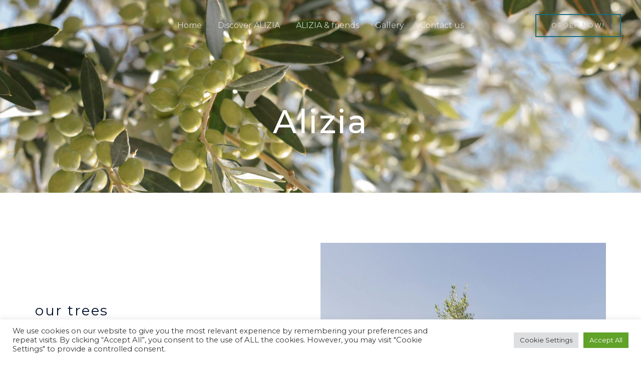

--- FILE ---
content_type: text/css
request_url: https://www.aliziaoliveoil.com/wp-content/uploads/elementor/css/post-474.css?ver=1759718182
body_size: 812
content:
.elementor-474 .elementor-element.elementor-element-1b0a5d33:not(.elementor-motion-effects-element-type-background), .elementor-474 .elementor-element.elementor-element-1b0a5d33 > .elementor-motion-effects-container > .elementor-motion-effects-layer{background-color:#EDE8E8;background-image:url("https://www.aliziaoliveoil.com/wp-content/uploads/2021/05/IMG_5820-scaled.jpg");background-position:bottom center;background-size:cover;}.elementor-474 .elementor-element.elementor-element-1b0a5d33 > .elementor-background-overlay{background-color:transparent;background-image:linear-gradient(180deg, #153243 0%, #1A6C7A00 100%);opacity:0.6;transition:background 0.3s, border-radius 0.3s, opacity 0.3s;}.elementor-474 .elementor-element.elementor-element-1b0a5d33{transition:background 0.3s, border 0.3s, border-radius 0.3s, box-shadow 0.3s;padding:200px 0px 100px 0px;}.elementor-474 .elementor-element.elementor-element-365ba0bd{text-align:center;}.elementor-474 .elementor-element.elementor-element-365ba0bd .elementor-heading-title{letter-spacing:2.5px;color:#FFFFFF;}.elementor-474 .elementor-element.elementor-element-4d2c9e9{padding:100px 0px 100px 0px;}.elementor-bc-flex-widget .elementor-474 .elementor-element.elementor-element-1148300.elementor-column .elementor-widget-wrap{align-items:center;}.elementor-474 .elementor-element.elementor-element-1148300.elementor-column.elementor-element[data-element_type="column"] > .elementor-widget-wrap.elementor-element-populated{align-content:center;align-items:center;}.elementor-474 .elementor-element.elementor-element-1148300 > .elementor-element-populated{padding:0px 50px 0px 0px;}.elementor-474 .elementor-element.elementor-element-5070b618{text-align:left;}.elementor-474 .elementor-element.elementor-element-7285665:not(.elementor-motion-effects-element-type-background) > .elementor-widget-wrap, .elementor-474 .elementor-element.elementor-element-7285665 > .elementor-widget-wrap > .elementor-motion-effects-container > .elementor-motion-effects-layer{background-image:url("https://www.aliziaoliveoil.com/wp-content/uploads/2021/05/IMG_5977-1-scaled.jpg");background-position:center center;background-size:contain;}.elementor-474 .elementor-element.elementor-element-7285665 > .elementor-element-populated{transition:background 0.3s, border 0.3s, border-radius 0.3s, box-shadow 0.3s;}.elementor-474 .elementor-element.elementor-element-7285665 > .elementor-element-populated > .elementor-background-overlay{transition:background 0.3s, border-radius 0.3s, opacity 0.3s;}.elementor-474 .elementor-element.elementor-element-9e09982{padding:0px 0px 100px 0px;}.elementor-474 .elementor-element.elementor-element-1fab74e0 img{width:100%;max-width:100%;}.elementor-bc-flex-widget .elementor-474 .elementor-element.elementor-element-ddc17dc.elementor-column .elementor-widget-wrap{align-items:center;}.elementor-474 .elementor-element.elementor-element-ddc17dc.elementor-column.elementor-element[data-element_type="column"] > .elementor-widget-wrap.elementor-element-populated{align-content:center;align-items:center;}.elementor-474 .elementor-element.elementor-element-ddc17dc > .elementor-element-populated{padding:0px 0px 0px 50px;}.elementor-474 .elementor-element.elementor-element-d8c8a33{text-align:left;}.elementor-474 .elementor-element.elementor-element-6027d0f{padding:0px 0px 100px 0px;}.elementor-bc-flex-widget .elementor-474 .elementor-element.elementor-element-355c572.elementor-column .elementor-widget-wrap{align-items:center;}.elementor-474 .elementor-element.elementor-element-355c572.elementor-column.elementor-element[data-element_type="column"] > .elementor-widget-wrap.elementor-element-populated{align-content:center;align-items:center;}.elementor-474 .elementor-element.elementor-element-355c572 > .elementor-element-populated{padding:0px 50px 0px 0px;}.elementor-474 .elementor-element.elementor-element-8b4473b > .elementor-widget-container{margin:0px 0px 0px 0px;border-radius:0px 0px 0px 0px;}.elementor-474 .elementor-element.elementor-element-8b4473b{text-align:left;}.elementor-474 .elementor-element.elementor-element-8c35a6e{text-align:center;}.elementor-474 .elementor-element.elementor-element-3af69bc{padding:0px 0px 100px 0px;}.elementor-bc-flex-widget .elementor-474 .elementor-element.elementor-element-703c8ba.elementor-column .elementor-widget-wrap{align-items:center;}.elementor-474 .elementor-element.elementor-element-703c8ba.elementor-column.elementor-element[data-element_type="column"] > .elementor-widget-wrap.elementor-element-populated{align-content:center;align-items:center;}.elementor-474 .elementor-element.elementor-element-703c8ba > .elementor-element-populated{padding:0px 0px 0px 50px;}.elementor-474 .elementor-element.elementor-element-7d22c10{text-align:left;}body.elementor-page-474:not(.elementor-motion-effects-element-type-background), body.elementor-page-474 > .elementor-motion-effects-container > .elementor-motion-effects-layer{background-color:#ffffff;}@media(min-width:1025px){.elementor-474 .elementor-element.elementor-element-1b0a5d33:not(.elementor-motion-effects-element-type-background), .elementor-474 .elementor-element.elementor-element-1b0a5d33 > .elementor-motion-effects-container > .elementor-motion-effects-layer{background-attachment:fixed;}}@media(max-width:1024px){.elementor-474 .elementor-element.elementor-element-1b0a5d33{padding:140px 80px 80px 80px;}.elementor-474 .elementor-element.elementor-element-365ba0bd .elementor-heading-title{font-size:40px;}.elementor-474 .elementor-element.elementor-element-4d2c9e9{padding:50px 30px 50px 30px;}.elementor-474 .elementor-element.elementor-element-1148300 > .elementor-element-populated{padding:0px 30px 0px 0px;}.elementor-474 .elementor-element.elementor-element-9e09982{padding:50px 30px 50px 30px;}.elementor-474 .elementor-element.elementor-element-1fab74e0 img{width:100%;}.elementor-474 .elementor-element.elementor-element-ddc17dc > .elementor-element-populated{padding:0px 0px 0px 30px;}.elementor-474 .elementor-element.elementor-element-6027d0f{padding:50px 30px 50px 30px;}.elementor-474 .elementor-element.elementor-element-355c572 > .elementor-element-populated{padding:0px 30px 0px 0px;}.elementor-474 .elementor-element.elementor-element-3af69bc{padding:50px 30px 50px 30px;}.elementor-474 .elementor-element.elementor-element-703c8ba > .elementor-element-populated{padding:0px 0px 0px 30px;}}@media(max-width:767px){.elementor-474 .elementor-element.elementor-element-365ba0bd .elementor-heading-title{font-size:30px;}.elementor-474 .elementor-element.elementor-element-1148300 > .elementor-element-populated{margin:34px 0px 0px 0px;--e-column-margin-right:0px;--e-column-margin-left:0px;padding:0px 0px 0px 0px;}.elementor-474 .elementor-element.elementor-element-7285665:not(.elementor-motion-effects-element-type-background) > .elementor-widget-wrap, .elementor-474 .elementor-element.elementor-element-7285665 > .elementor-widget-wrap > .elementor-motion-effects-container > .elementor-motion-effects-layer{background-position:center center;background-size:contain;}.elementor-474 .elementor-element.elementor-element-7285665 > .elementor-element-populated{margin:0px 0px 0px 0px;--e-column-margin-right:0px;--e-column-margin-left:0px;}.elementor-474 .elementor-element.elementor-element-4b9de95 > .elementor-element-populated{margin:0px 0px 0px 0px;--e-column-margin-right:0px;--e-column-margin-left:0px;}.elementor-474 .elementor-element.elementor-element-ddc17dc > .elementor-element-populated{margin:34px 0px 0px 0px;--e-column-margin-right:0px;--e-column-margin-left:0px;padding:0px 0px 0px 0px;}.elementor-474 .elementor-element.elementor-element-355c572 > .elementor-element-populated{margin:34px 0px 0px 0px;--e-column-margin-right:0px;--e-column-margin-left:0px;padding:0px 0px 0px 0px;}.elementor-474 .elementor-element.elementor-element-623a32c > .elementor-element-populated{margin:0px 0px 0px 0px;--e-column-margin-right:0px;--e-column-margin-left:0px;}.elementor-474 .elementor-element.elementor-element-9e1632f > .elementor-element-populated{margin:0px 0px 0px 0px;--e-column-margin-right:0px;--e-column-margin-left:0px;}.elementor-474 .elementor-element.elementor-element-703c8ba > .elementor-element-populated{margin:34px 0px 0px 0px;--e-column-margin-right:0px;--e-column-margin-left:0px;padding:0px 0px 0px 0px;}}